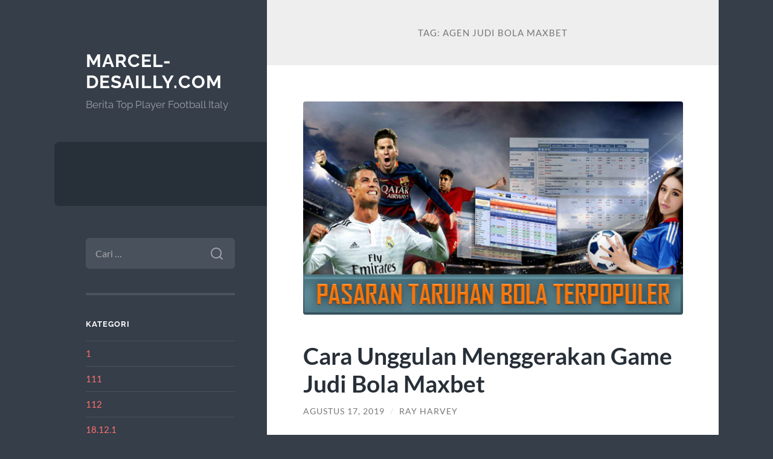

--- FILE ---
content_type: text/html; charset=UTF-8
request_url: https://marcel-desailly.com/tag/agen-judi-bola-maxbet/
body_size: 11454
content:
<!DOCTYPE html>

<html lang="id">

	<head>

		<meta charset="UTF-8">
		<meta name="viewport" content="width=device-width, initial-scale=1.0" >

		<link rel="profile" href="https://gmpg.org/xfn/11">

		<meta name='robots' content='noindex, follow' />

	<!-- This site is optimized with the Yoast SEO plugin v26.8 - https://yoast.com/product/yoast-seo-wordpress/ -->
	<title>agen judi bola maxbet</title>
	<meta property="og:locale" content="id_ID" />
	<meta property="og:type" content="article" />
	<meta property="og:title" content="agen judi bola maxbet" />
	<meta property="og:url" content="https://marcel-desailly.com/tag/agen-judi-bola-maxbet/" />
	<meta property="og:site_name" content="Marcel-desailly.com" />
	<meta name="twitter:card" content="summary_large_image" />
	<script type="application/ld+json" class="yoast-schema-graph">{"@context":"https://schema.org","@graph":[{"@type":"CollectionPage","@id":"https://marcel-desailly.com/tag/agen-judi-bola-maxbet/","url":"https://marcel-desailly.com/tag/agen-judi-bola-maxbet/","name":"agen judi bola maxbet","isPartOf":{"@id":"https://marcel-desailly.com/#website"},"primaryImageOfPage":{"@id":"https://marcel-desailly.com/tag/agen-judi-bola-maxbet/#primaryimage"},"image":{"@id":"https://marcel-desailly.com/tag/agen-judi-bola-maxbet/#primaryimage"},"thumbnailUrl":"https://marcel-desailly.com/wp-content/uploads/2019/08/Metode-Bagus-Mengelola-Game-Judi-Bola-Maxbet.jpg","inLanguage":"id"},{"@type":"ImageObject","inLanguage":"id","@id":"https://marcel-desailly.com/tag/agen-judi-bola-maxbet/#primaryimage","url":"https://marcel-desailly.com/wp-content/uploads/2019/08/Metode-Bagus-Mengelola-Game-Judi-Bola-Maxbet.jpg","contentUrl":"https://marcel-desailly.com/wp-content/uploads/2019/08/Metode-Bagus-Mengelola-Game-Judi-Bola-Maxbet.jpg","width":640,"height":360,"caption":"Metode Bagus Mengelola Game Judi Bola Maxbet"},{"@type":"WebSite","@id":"https://marcel-desailly.com/#website","url":"https://marcel-desailly.com/","name":"Marcel-desailly.com","description":"Berita Top Player Football Italy","potentialAction":[{"@type":"SearchAction","target":{"@type":"EntryPoint","urlTemplate":"https://marcel-desailly.com/?s={search_term_string}"},"query-input":{"@type":"PropertyValueSpecification","valueRequired":true,"valueName":"search_term_string"}}],"inLanguage":"id"}]}</script>
	<!-- / Yoast SEO plugin. -->


<link rel="alternate" type="application/rss+xml" title="Marcel-desailly.com &raquo; Feed" href="https://marcel-desailly.com/feed/" />
<link rel="alternate" type="application/rss+xml" title="Marcel-desailly.com &raquo; Umpan Komentar" href="https://marcel-desailly.com/comments/feed/" />
<link rel="alternate" type="application/rss+xml" title="Marcel-desailly.com &raquo; agen judi bola maxbet Umpan Tag" href="https://marcel-desailly.com/tag/agen-judi-bola-maxbet/feed/" />
<style id='wp-img-auto-sizes-contain-inline-css' type='text/css'>
img:is([sizes=auto i],[sizes^="auto," i]){contain-intrinsic-size:3000px 1500px}
/*# sourceURL=wp-img-auto-sizes-contain-inline-css */
</style>
<style id='wp-emoji-styles-inline-css' type='text/css'>

	img.wp-smiley, img.emoji {
		display: inline !important;
		border: none !important;
		box-shadow: none !important;
		height: 1em !important;
		width: 1em !important;
		margin: 0 0.07em !important;
		vertical-align: -0.1em !important;
		background: none !important;
		padding: 0 !important;
	}
/*# sourceURL=wp-emoji-styles-inline-css */
</style>
<style id='wp-block-library-inline-css' type='text/css'>
:root{--wp-block-synced-color:#7a00df;--wp-block-synced-color--rgb:122,0,223;--wp-bound-block-color:var(--wp-block-synced-color);--wp-editor-canvas-background:#ddd;--wp-admin-theme-color:#007cba;--wp-admin-theme-color--rgb:0,124,186;--wp-admin-theme-color-darker-10:#006ba1;--wp-admin-theme-color-darker-10--rgb:0,107,160.5;--wp-admin-theme-color-darker-20:#005a87;--wp-admin-theme-color-darker-20--rgb:0,90,135;--wp-admin-border-width-focus:2px}@media (min-resolution:192dpi){:root{--wp-admin-border-width-focus:1.5px}}.wp-element-button{cursor:pointer}:root .has-very-light-gray-background-color{background-color:#eee}:root .has-very-dark-gray-background-color{background-color:#313131}:root .has-very-light-gray-color{color:#eee}:root .has-very-dark-gray-color{color:#313131}:root .has-vivid-green-cyan-to-vivid-cyan-blue-gradient-background{background:linear-gradient(135deg,#00d084,#0693e3)}:root .has-purple-crush-gradient-background{background:linear-gradient(135deg,#34e2e4,#4721fb 50%,#ab1dfe)}:root .has-hazy-dawn-gradient-background{background:linear-gradient(135deg,#faaca8,#dad0ec)}:root .has-subdued-olive-gradient-background{background:linear-gradient(135deg,#fafae1,#67a671)}:root .has-atomic-cream-gradient-background{background:linear-gradient(135deg,#fdd79a,#004a59)}:root .has-nightshade-gradient-background{background:linear-gradient(135deg,#330968,#31cdcf)}:root .has-midnight-gradient-background{background:linear-gradient(135deg,#020381,#2874fc)}:root{--wp--preset--font-size--normal:16px;--wp--preset--font-size--huge:42px}.has-regular-font-size{font-size:1em}.has-larger-font-size{font-size:2.625em}.has-normal-font-size{font-size:var(--wp--preset--font-size--normal)}.has-huge-font-size{font-size:var(--wp--preset--font-size--huge)}.has-text-align-center{text-align:center}.has-text-align-left{text-align:left}.has-text-align-right{text-align:right}.has-fit-text{white-space:nowrap!important}#end-resizable-editor-section{display:none}.aligncenter{clear:both}.items-justified-left{justify-content:flex-start}.items-justified-center{justify-content:center}.items-justified-right{justify-content:flex-end}.items-justified-space-between{justify-content:space-between}.screen-reader-text{border:0;clip-path:inset(50%);height:1px;margin:-1px;overflow:hidden;padding:0;position:absolute;width:1px;word-wrap:normal!important}.screen-reader-text:focus{background-color:#ddd;clip-path:none;color:#444;display:block;font-size:1em;height:auto;left:5px;line-height:normal;padding:15px 23px 14px;text-decoration:none;top:5px;width:auto;z-index:100000}html :where(.has-border-color){border-style:solid}html :where([style*=border-top-color]){border-top-style:solid}html :where([style*=border-right-color]){border-right-style:solid}html :where([style*=border-bottom-color]){border-bottom-style:solid}html :where([style*=border-left-color]){border-left-style:solid}html :where([style*=border-width]){border-style:solid}html :where([style*=border-top-width]){border-top-style:solid}html :where([style*=border-right-width]){border-right-style:solid}html :where([style*=border-bottom-width]){border-bottom-style:solid}html :where([style*=border-left-width]){border-left-style:solid}html :where(img[class*=wp-image-]){height:auto;max-width:100%}:where(figure){margin:0 0 1em}html :where(.is-position-sticky){--wp-admin--admin-bar--position-offset:var(--wp-admin--admin-bar--height,0px)}@media screen and (max-width:600px){html :where(.is-position-sticky){--wp-admin--admin-bar--position-offset:0px}}

/*# sourceURL=wp-block-library-inline-css */
</style><style id='wp-block-paragraph-inline-css' type='text/css'>
.is-small-text{font-size:.875em}.is-regular-text{font-size:1em}.is-large-text{font-size:2.25em}.is-larger-text{font-size:3em}.has-drop-cap:not(:focus):first-letter{float:left;font-size:8.4em;font-style:normal;font-weight:100;line-height:.68;margin:.05em .1em 0 0;text-transform:uppercase}body.rtl .has-drop-cap:not(:focus):first-letter{float:none;margin-left:.1em}p.has-drop-cap.has-background{overflow:hidden}:root :where(p.has-background){padding:1.25em 2.375em}:where(p.has-text-color:not(.has-link-color)) a{color:inherit}p.has-text-align-left[style*="writing-mode:vertical-lr"],p.has-text-align-right[style*="writing-mode:vertical-rl"]{rotate:180deg}
/*# sourceURL=https://marcel-desailly.com/wp-includes/blocks/paragraph/style.min.css */
</style>
<style id='global-styles-inline-css' type='text/css'>
:root{--wp--preset--aspect-ratio--square: 1;--wp--preset--aspect-ratio--4-3: 4/3;--wp--preset--aspect-ratio--3-4: 3/4;--wp--preset--aspect-ratio--3-2: 3/2;--wp--preset--aspect-ratio--2-3: 2/3;--wp--preset--aspect-ratio--16-9: 16/9;--wp--preset--aspect-ratio--9-16: 9/16;--wp--preset--color--black: #272F38;--wp--preset--color--cyan-bluish-gray: #abb8c3;--wp--preset--color--white: #fff;--wp--preset--color--pale-pink: #f78da7;--wp--preset--color--vivid-red: #cf2e2e;--wp--preset--color--luminous-vivid-orange: #ff6900;--wp--preset--color--luminous-vivid-amber: #fcb900;--wp--preset--color--light-green-cyan: #7bdcb5;--wp--preset--color--vivid-green-cyan: #00d084;--wp--preset--color--pale-cyan-blue: #8ed1fc;--wp--preset--color--vivid-cyan-blue: #0693e3;--wp--preset--color--vivid-purple: #9b51e0;--wp--preset--color--accent: #FF706C;--wp--preset--color--dark-gray: #444;--wp--preset--color--medium-gray: #666;--wp--preset--color--light-gray: #888;--wp--preset--gradient--vivid-cyan-blue-to-vivid-purple: linear-gradient(135deg,rgb(6,147,227) 0%,rgb(155,81,224) 100%);--wp--preset--gradient--light-green-cyan-to-vivid-green-cyan: linear-gradient(135deg,rgb(122,220,180) 0%,rgb(0,208,130) 100%);--wp--preset--gradient--luminous-vivid-amber-to-luminous-vivid-orange: linear-gradient(135deg,rgb(252,185,0) 0%,rgb(255,105,0) 100%);--wp--preset--gradient--luminous-vivid-orange-to-vivid-red: linear-gradient(135deg,rgb(255,105,0) 0%,rgb(207,46,46) 100%);--wp--preset--gradient--very-light-gray-to-cyan-bluish-gray: linear-gradient(135deg,rgb(238,238,238) 0%,rgb(169,184,195) 100%);--wp--preset--gradient--cool-to-warm-spectrum: linear-gradient(135deg,rgb(74,234,220) 0%,rgb(151,120,209) 20%,rgb(207,42,186) 40%,rgb(238,44,130) 60%,rgb(251,105,98) 80%,rgb(254,248,76) 100%);--wp--preset--gradient--blush-light-purple: linear-gradient(135deg,rgb(255,206,236) 0%,rgb(152,150,240) 100%);--wp--preset--gradient--blush-bordeaux: linear-gradient(135deg,rgb(254,205,165) 0%,rgb(254,45,45) 50%,rgb(107,0,62) 100%);--wp--preset--gradient--luminous-dusk: linear-gradient(135deg,rgb(255,203,112) 0%,rgb(199,81,192) 50%,rgb(65,88,208) 100%);--wp--preset--gradient--pale-ocean: linear-gradient(135deg,rgb(255,245,203) 0%,rgb(182,227,212) 50%,rgb(51,167,181) 100%);--wp--preset--gradient--electric-grass: linear-gradient(135deg,rgb(202,248,128) 0%,rgb(113,206,126) 100%);--wp--preset--gradient--midnight: linear-gradient(135deg,rgb(2,3,129) 0%,rgb(40,116,252) 100%);--wp--preset--font-size--small: 16px;--wp--preset--font-size--medium: 20px;--wp--preset--font-size--large: 24px;--wp--preset--font-size--x-large: 42px;--wp--preset--font-size--regular: 18px;--wp--preset--font-size--larger: 32px;--wp--preset--spacing--20: 0.44rem;--wp--preset--spacing--30: 0.67rem;--wp--preset--spacing--40: 1rem;--wp--preset--spacing--50: 1.5rem;--wp--preset--spacing--60: 2.25rem;--wp--preset--spacing--70: 3.38rem;--wp--preset--spacing--80: 5.06rem;--wp--preset--shadow--natural: 6px 6px 9px rgba(0, 0, 0, 0.2);--wp--preset--shadow--deep: 12px 12px 50px rgba(0, 0, 0, 0.4);--wp--preset--shadow--sharp: 6px 6px 0px rgba(0, 0, 0, 0.2);--wp--preset--shadow--outlined: 6px 6px 0px -3px rgb(255, 255, 255), 6px 6px rgb(0, 0, 0);--wp--preset--shadow--crisp: 6px 6px 0px rgb(0, 0, 0);}:where(.is-layout-flex){gap: 0.5em;}:where(.is-layout-grid){gap: 0.5em;}body .is-layout-flex{display: flex;}.is-layout-flex{flex-wrap: wrap;align-items: center;}.is-layout-flex > :is(*, div){margin: 0;}body .is-layout-grid{display: grid;}.is-layout-grid > :is(*, div){margin: 0;}:where(.wp-block-columns.is-layout-flex){gap: 2em;}:where(.wp-block-columns.is-layout-grid){gap: 2em;}:where(.wp-block-post-template.is-layout-flex){gap: 1.25em;}:where(.wp-block-post-template.is-layout-grid){gap: 1.25em;}.has-black-color{color: var(--wp--preset--color--black) !important;}.has-cyan-bluish-gray-color{color: var(--wp--preset--color--cyan-bluish-gray) !important;}.has-white-color{color: var(--wp--preset--color--white) !important;}.has-pale-pink-color{color: var(--wp--preset--color--pale-pink) !important;}.has-vivid-red-color{color: var(--wp--preset--color--vivid-red) !important;}.has-luminous-vivid-orange-color{color: var(--wp--preset--color--luminous-vivid-orange) !important;}.has-luminous-vivid-amber-color{color: var(--wp--preset--color--luminous-vivid-amber) !important;}.has-light-green-cyan-color{color: var(--wp--preset--color--light-green-cyan) !important;}.has-vivid-green-cyan-color{color: var(--wp--preset--color--vivid-green-cyan) !important;}.has-pale-cyan-blue-color{color: var(--wp--preset--color--pale-cyan-blue) !important;}.has-vivid-cyan-blue-color{color: var(--wp--preset--color--vivid-cyan-blue) !important;}.has-vivid-purple-color{color: var(--wp--preset--color--vivid-purple) !important;}.has-black-background-color{background-color: var(--wp--preset--color--black) !important;}.has-cyan-bluish-gray-background-color{background-color: var(--wp--preset--color--cyan-bluish-gray) !important;}.has-white-background-color{background-color: var(--wp--preset--color--white) !important;}.has-pale-pink-background-color{background-color: var(--wp--preset--color--pale-pink) !important;}.has-vivid-red-background-color{background-color: var(--wp--preset--color--vivid-red) !important;}.has-luminous-vivid-orange-background-color{background-color: var(--wp--preset--color--luminous-vivid-orange) !important;}.has-luminous-vivid-amber-background-color{background-color: var(--wp--preset--color--luminous-vivid-amber) !important;}.has-light-green-cyan-background-color{background-color: var(--wp--preset--color--light-green-cyan) !important;}.has-vivid-green-cyan-background-color{background-color: var(--wp--preset--color--vivid-green-cyan) !important;}.has-pale-cyan-blue-background-color{background-color: var(--wp--preset--color--pale-cyan-blue) !important;}.has-vivid-cyan-blue-background-color{background-color: var(--wp--preset--color--vivid-cyan-blue) !important;}.has-vivid-purple-background-color{background-color: var(--wp--preset--color--vivid-purple) !important;}.has-black-border-color{border-color: var(--wp--preset--color--black) !important;}.has-cyan-bluish-gray-border-color{border-color: var(--wp--preset--color--cyan-bluish-gray) !important;}.has-white-border-color{border-color: var(--wp--preset--color--white) !important;}.has-pale-pink-border-color{border-color: var(--wp--preset--color--pale-pink) !important;}.has-vivid-red-border-color{border-color: var(--wp--preset--color--vivid-red) !important;}.has-luminous-vivid-orange-border-color{border-color: var(--wp--preset--color--luminous-vivid-orange) !important;}.has-luminous-vivid-amber-border-color{border-color: var(--wp--preset--color--luminous-vivid-amber) !important;}.has-light-green-cyan-border-color{border-color: var(--wp--preset--color--light-green-cyan) !important;}.has-vivid-green-cyan-border-color{border-color: var(--wp--preset--color--vivid-green-cyan) !important;}.has-pale-cyan-blue-border-color{border-color: var(--wp--preset--color--pale-cyan-blue) !important;}.has-vivid-cyan-blue-border-color{border-color: var(--wp--preset--color--vivid-cyan-blue) !important;}.has-vivid-purple-border-color{border-color: var(--wp--preset--color--vivid-purple) !important;}.has-vivid-cyan-blue-to-vivid-purple-gradient-background{background: var(--wp--preset--gradient--vivid-cyan-blue-to-vivid-purple) !important;}.has-light-green-cyan-to-vivid-green-cyan-gradient-background{background: var(--wp--preset--gradient--light-green-cyan-to-vivid-green-cyan) !important;}.has-luminous-vivid-amber-to-luminous-vivid-orange-gradient-background{background: var(--wp--preset--gradient--luminous-vivid-amber-to-luminous-vivid-orange) !important;}.has-luminous-vivid-orange-to-vivid-red-gradient-background{background: var(--wp--preset--gradient--luminous-vivid-orange-to-vivid-red) !important;}.has-very-light-gray-to-cyan-bluish-gray-gradient-background{background: var(--wp--preset--gradient--very-light-gray-to-cyan-bluish-gray) !important;}.has-cool-to-warm-spectrum-gradient-background{background: var(--wp--preset--gradient--cool-to-warm-spectrum) !important;}.has-blush-light-purple-gradient-background{background: var(--wp--preset--gradient--blush-light-purple) !important;}.has-blush-bordeaux-gradient-background{background: var(--wp--preset--gradient--blush-bordeaux) !important;}.has-luminous-dusk-gradient-background{background: var(--wp--preset--gradient--luminous-dusk) !important;}.has-pale-ocean-gradient-background{background: var(--wp--preset--gradient--pale-ocean) !important;}.has-electric-grass-gradient-background{background: var(--wp--preset--gradient--electric-grass) !important;}.has-midnight-gradient-background{background: var(--wp--preset--gradient--midnight) !important;}.has-small-font-size{font-size: var(--wp--preset--font-size--small) !important;}.has-medium-font-size{font-size: var(--wp--preset--font-size--medium) !important;}.has-large-font-size{font-size: var(--wp--preset--font-size--large) !important;}.has-x-large-font-size{font-size: var(--wp--preset--font-size--x-large) !important;}
/*# sourceURL=global-styles-inline-css */
</style>

<style id='classic-theme-styles-inline-css' type='text/css'>
/*! This file is auto-generated */
.wp-block-button__link{color:#fff;background-color:#32373c;border-radius:9999px;box-shadow:none;text-decoration:none;padding:calc(.667em + 2px) calc(1.333em + 2px);font-size:1.125em}.wp-block-file__button{background:#32373c;color:#fff;text-decoration:none}
/*# sourceURL=/wp-includes/css/classic-themes.min.css */
</style>
<link rel='stylesheet' id='wilson_fonts-css' href='https://marcel-desailly.com/wp-content/themes/wilson/assets/css/fonts.css?ver=6.9' type='text/css' media='all' />
<link rel='stylesheet' id='wilson_style-css' href='https://marcel-desailly.com/wp-content/themes/wilson/style.css?ver=2.1.3' type='text/css' media='all' />
<script type="text/javascript" src="https://marcel-desailly.com/wp-includes/js/jquery/jquery.min.js?ver=3.7.1" id="jquery-core-js"></script>
<script type="text/javascript" src="https://marcel-desailly.com/wp-includes/js/jquery/jquery-migrate.min.js?ver=3.4.1" id="jquery-migrate-js"></script>
<script type="text/javascript" src="https://marcel-desailly.com/wp-content/themes/wilson/assets/js/global.js?ver=2.1.3" id="wilson_global-js"></script>
<link rel="https://api.w.org/" href="https://marcel-desailly.com/wp-json/" /><link rel="alternate" title="JSON" type="application/json" href="https://marcel-desailly.com/wp-json/wp/v2/tags/23" /><link rel="EditURI" type="application/rsd+xml" title="RSD" href="https://marcel-desailly.com/xmlrpc.php?rsd" />
<meta name="generator" content="WordPress 6.9" />

	</head>
	
	<body class="archive tag tag-agen-judi-bola-maxbet tag-23 wp-theme-wilson">

		
		<a class="skip-link button" href="#site-content">Skip to the content</a>
	
		<div class="wrapper">
	
			<header class="sidebar" id="site-header">
							
				<div class="blog-header">

									
						<div class="blog-info">
						
															<div class="blog-title">
									<a href="https://marcel-desailly.com" rel="home">Marcel-desailly.com</a>
								</div>
														
															<p class="blog-description">Berita Top Player Football Italy</p>
													
						</div><!-- .blog-info -->
						
					
				</div><!-- .blog-header -->
				
				<div class="nav-toggle toggle">
				
					<p>
						<span class="show">Show menu</span>
						<span class="hide">Hide menu</span>
					</p>
				
					<div class="bars">
							
						<div class="bar"></div>
						<div class="bar"></div>
						<div class="bar"></div>
						
						<div class="clear"></div>
						
					</div><!-- .bars -->
				
				</div><!-- .nav-toggle -->
				
				<div class="blog-menu">
			
					<ul class="navigation">
					
																		
					</ul><!-- .navigation -->
				</div><!-- .blog-menu -->
				
				<div class="mobile-menu">
						 
					<ul class="navigation">
					
												
					</ul>
					 
				</div><!-- .mobile-menu -->
				
				
					<div class="widgets" role="complementary">
					
						<div id="search-2" class="widget widget_search"><div class="widget-content"><form role="search" method="get" class="search-form" action="https://marcel-desailly.com/">
				<label>
					<span class="screen-reader-text">Cari untuk:</span>
					<input type="search" class="search-field" placeholder="Cari &hellip;" value="" name="s" />
				</label>
				<input type="submit" class="search-submit" value="Cari" />
			</form></div></div><div id="categories-2" class="widget widget_categories"><div class="widget-content"><h3 class="widget-title">Kategori</h3>
			<ul>
					<li class="cat-item cat-item-758"><a href="https://marcel-desailly.com/category/1/">1</a>
</li>
	<li class="cat-item cat-item-748"><a href="https://marcel-desailly.com/category/111/">111</a>
</li>
	<li class="cat-item cat-item-740"><a href="https://marcel-desailly.com/category/112/">112</a>
</li>
	<li class="cat-item cat-item-759"><a href="https://marcel-desailly.com/category/18-12-1/">18.12.1</a>
</li>
	<li class="cat-item cat-item-767"><a href="https://marcel-desailly.com/category/articles/">articles</a>
</li>
	<li class="cat-item cat-item-729"><a href="https://marcel-desailly.com/category/blog/">Blog</a>
</li>
	<li class="cat-item cat-item-22"><a href="https://marcel-desailly.com/category/bola-online/">Bola Online</a>
</li>
	<li class="cat-item cat-item-742"><a href="https://marcel-desailly.com/category/bonus-slot-elite/">Bonus Slot Elite</a>
</li>
	<li class="cat-item cat-item-741"><a href="https://marcel-desailly.com/category/casino/">Casino</a>
</li>
	<li class="cat-item cat-item-730"><a href="https://marcel-desailly.com/category/chickenroad/">chickenroad</a>
</li>
	<li class="cat-item cat-item-768"><a href="https://marcel-desailly.com/category/game1/">game1</a>
</li>
	<li class="cat-item cat-item-757"><a href="https://marcel-desailly.com/category/games/">Games</a>
</li>
	<li class="cat-item cat-item-783"><a href="https://marcel-desailly.com/category/gaming/">gaming</a>
</li>
	<li class="cat-item cat-item-780"><a href="https://marcel-desailly.com/category/gioco/">gioco</a>
</li>
	<li class="cat-item cat-item-764"><a href="https://marcel-desailly.com/category/jeux/">Jeux</a>
</li>
	<li class="cat-item cat-item-765"><a href="https://marcel-desailly.com/category/leon-casino-greece/">Leon Casino Greece</a>
</li>
	<li class="cat-item cat-item-2"><a href="https://marcel-desailly.com/category/main/">Main</a>
</li>
	<li class="cat-item cat-item-760"><a href="https://marcel-desailly.com/category/millioner-casino/">Millioner Casino</a>
</li>
	<li class="cat-item cat-item-728"><a href="https://marcel-desailly.com/category/new-2/">NEW</a>
</li>
	<li class="cat-item cat-item-733"><a href="https://marcel-desailly.com/category/news/">News</a>
</li>
	<li class="cat-item cat-item-27"><a href="https://marcel-desailly.com/category/nova88/">Nova88</a>
</li>
	<li class="cat-item cat-item-732"><a href="https://marcel-desailly.com/category/pablic/">Pablic</a>
</li>
	<li class="cat-item cat-item-763"><a href="https://marcel-desailly.com/category/play/">play</a>
</li>
	<li class="cat-item cat-item-3"><a href="https://marcel-desailly.com/category/poker-online/">Poker Online</a>
</li>
	<li class="cat-item cat-item-731"><a href="https://marcel-desailly.com/category/post/">Post</a>
</li>
	<li class="cat-item cat-item-734"><a href="https://marcel-desailly.com/category/public/">Public</a>
</li>
	<li class="cat-item cat-item-311"><a href="https://marcel-desailly.com/category/radiumplay/">RADIUMPLAY</a>
</li>
	<li class="cat-item cat-item-344"><a href="https://marcel-desailly.com/category/sbobet/">sbobet</a>
</li>
	<li class="cat-item cat-item-345"><a href="https://marcel-desailly.com/category/slot/">slot</a>
</li>
	<li class="cat-item cat-item-331"><a href="https://marcel-desailly.com/category/slot-gacor/">slot gacor</a>
</li>
	<li class="cat-item cat-item-749"><a href="https://marcel-desailly.com/category/slot-gacor-premium/">slot gacor premium</a>
</li>
	<li class="cat-item cat-item-265"><a href="https://marcel-desailly.com/category/slot-luar-negeri/">slot luar negeri</a>
</li>
	<li class="cat-item cat-item-735"><a href="https://marcel-desailly.com/category/slot-mahjong-ways/">Slot Mahjong Ways</a>
</li>
	<li class="cat-item cat-item-28"><a href="https://marcel-desailly.com/category/slot-online/">Slot Online</a>
</li>
	<li class="cat-item cat-item-282"><a href="https://marcel-desailly.com/category/slot88/">slot88</a>
</li>
	<li class="cat-item cat-item-762"><a href="https://marcel-desailly.com/category/spellen/">Spellen</a>
</li>
	<li class="cat-item cat-item-779"><a href="https://marcel-desailly.com/category/spiller/">spiller</a>
</li>
	<li class="cat-item cat-item-774"><a href="https://marcel-desailly.com/category/texs/">Texs</a>
</li>
	<li class="cat-item cat-item-1"><a href="https://marcel-desailly.com/category/uncategorized/">Uncategorized</a>
</li>
	<li class="cat-item cat-item-771"><a href="https://marcel-desailly.com/category/unibet-austria/">Unibet Austria</a>
</li>
	<li class="cat-item cat-item-769"><a href="https://marcel-desailly.com/category/winhero-login/">winhero login</a>
</li>
	<li class="cat-item cat-item-775"><a href="https://marcel-desailly.com/category/woodandcolors-nl-20260114-170203/">woodandcolors.nl_20260114_170203</a>
</li>
	<li class="cat-item cat-item-773"><a href="https://marcel-desailly.com/category/teksta/">Текста</a>
</li>
			</ul>

			</div></div>
		<div id="recent-posts-2" class="widget widget_recent_entries"><div class="widget-content">
		<h3 class="widget-title">Pos-pos Terbaru</h3>
		<ul>
											<li>
					<a href="https://marcel-desailly.com/fremtidige-tendenser-inden-for-gambling-hvad-kan-5/">Fremtidige tendenser inden for gambling Hvad kan vi forvente</a>
									</li>
											<li>
					<a href="https://marcel-desailly.com/eye-herr-bet-casino-sms-uberprufung-of-horus-kostenlose-demonstration-qua-echtgeld-zum-besten-geben/">Eye Herr Bet Casino SMS -Überprüfung of Horus, Kostenlose Demonstration &#038; qua Echtgeld zum besten geben</a>
									</li>
											<li>
					<a href="https://marcel-desailly.com/online-casino-no-free-coin-lightning-link-deposit-extra-requirements-january-2026/">Online casino No free coin lightning link deposit Extra Requirements January 2026</a>
									</li>
											<li>
					<a href="https://marcel-desailly.com/the-reasons-why-non-gamstop-casinos-appeal-to-uk-7/">The Reasons Why Non GamStop Casinos Appeal to UK Players Searching for Flexible Gaming</a>
									</li>
											<li>
					<a href="https://marcel-desailly.com/bermte-spillere-hvordan-kendisser-satser-stort-p/">Berømte spillere Hvordan kendisser satser stort på gambling</a>
									</li>
					</ul>

		</div></div><div id="tag_cloud-2" class="widget widget_tag_cloud"><div class="widget-content"><h3 class="widget-title">Tag</h3><div class="tagcloud"><a href="https://marcel-desailly.com/tag/agen-judi/" class="tag-cloud-link tag-link-176 tag-link-position-1" style="font-size: 10.121212121212pt;" aria-label="agen judi (9 item)">agen judi</a>
<a href="https://marcel-desailly.com/tag/agen-slot/" class="tag-cloud-link tag-link-173 tag-link-position-2" style="font-size: 10.121212121212pt;" aria-label="agen slot (9 item)">agen slot</a>
<a href="https://marcel-desailly.com/tag/bonus-new-member/" class="tag-cloud-link tag-link-118 tag-link-position-3" style="font-size: 11.676767676768pt;" aria-label="Bonus New Member (12 item)">Bonus New Member</a>
<a href="https://marcel-desailly.com/tag/casino-online/" class="tag-cloud-link tag-link-409 tag-link-position-4" style="font-size: 8.7070707070707pt;" aria-label="casino online (7 item)">casino online</a>
<a href="https://marcel-desailly.com/tag/daftar-sbobet/" class="tag-cloud-link tag-link-160 tag-link-position-5" style="font-size: 9.4141414141414pt;" aria-label="daftar sbobet (8 item)">daftar sbobet</a>
<a href="https://marcel-desailly.com/tag/idn-poker/" class="tag-cloud-link tag-link-208 tag-link-position-6" style="font-size: 8pt;" aria-label="idn poker (6 item)">idn poker</a>
<a href="https://marcel-desailly.com/tag/judi-bola/" class="tag-cloud-link tag-link-37 tag-link-position-7" style="font-size: 9.4141414141414pt;" aria-label="judi bola (8 item)">judi bola</a>
<a href="https://marcel-desailly.com/tag/judi-online/" class="tag-cloud-link tag-link-30 tag-link-position-8" style="font-size: 15.212121212121pt;" aria-label="judi online (22 item)">judi online</a>
<a href="https://marcel-desailly.com/tag/judi-slot-online/" class="tag-cloud-link tag-link-108 tag-link-position-9" style="font-size: 10.121212121212pt;" aria-label="judi slot online (9 item)">judi slot online</a>
<a href="https://marcel-desailly.com/tag/link-slot-gacor/" class="tag-cloud-link tag-link-45 tag-link-position-10" style="font-size: 10.686868686869pt;" aria-label="link slot gacor (10 item)">link slot gacor</a>
<a href="https://marcel-desailly.com/tag/mahjong-slot/" class="tag-cloud-link tag-link-231 tag-link-position-11" style="font-size: 10.686868686869pt;" aria-label="mahjong slot (10 item)">mahjong slot</a>
<a href="https://marcel-desailly.com/tag/nexus-slot/" class="tag-cloud-link tag-link-203 tag-link-position-12" style="font-size: 8.7070707070707pt;" aria-label="nexus slot (7 item)">nexus slot</a>
<a href="https://marcel-desailly.com/tag/rtp/" class="tag-cloud-link tag-link-49 tag-link-position-13" style="font-size: 8.7070707070707pt;" aria-label="rtp (7 item)">rtp</a>
<a href="https://marcel-desailly.com/tag/rtp-slot/" class="tag-cloud-link tag-link-47 tag-link-position-14" style="font-size: 8.7070707070707pt;" aria-label="rtp slot (7 item)">rtp slot</a>
<a href="https://marcel-desailly.com/tag/sbobet/" class="tag-cloud-link tag-link-174 tag-link-position-15" style="font-size: 14.646464646465pt;" aria-label="sbobet (20 item)">sbobet</a>
<a href="https://marcel-desailly.com/tag/sbobet88/" class="tag-cloud-link tag-link-219 tag-link-position-16" style="font-size: 9.4141414141414pt;" aria-label="sbobet88 (8 item)">sbobet88</a>
<a href="https://marcel-desailly.com/tag/situs-judi/" class="tag-cloud-link tag-link-172 tag-link-position-17" style="font-size: 8.7070707070707pt;" aria-label="situs judi (7 item)">situs judi</a>
<a href="https://marcel-desailly.com/tag/situs-judi-slot-terbaik-dan-terpercaya-no-1/" class="tag-cloud-link tag-link-66 tag-link-position-18" style="font-size: 8pt;" aria-label="Situs judi slot terbaik dan terpercaya no 1 (6 item)">Situs judi slot terbaik dan terpercaya no 1</a>
<a href="https://marcel-desailly.com/tag/situs-slot/" class="tag-cloud-link tag-link-225 tag-link-position-19" style="font-size: 12.242424242424pt;" aria-label="Situs Slot (13 item)">Situs Slot</a>
<a href="https://marcel-desailly.com/tag/situs-slot-gacor/" class="tag-cloud-link tag-link-60 tag-link-position-20" style="font-size: 12.666666666667pt;" aria-label="situs slot gacor (14 item)">situs slot gacor</a>
<a href="https://marcel-desailly.com/tag/slot/" class="tag-cloud-link tag-link-57 tag-link-position-21" style="font-size: 20.868686868687pt;" aria-label="slot (56 item)">slot</a>
<a href="https://marcel-desailly.com/tag/slot88/" class="tag-cloud-link tag-link-271 tag-link-position-22" style="font-size: 10.686868686869pt;" aria-label="slot88 (10 item)">slot88</a>
<a href="https://marcel-desailly.com/tag/slot777/" class="tag-cloud-link tag-link-246 tag-link-position-23" style="font-size: 13.373737373737pt;" aria-label="slot777 (16 item)">slot777</a>
<a href="https://marcel-desailly.com/tag/slot777-gacor/" class="tag-cloud-link tag-link-299 tag-link-position-24" style="font-size: 10.121212121212pt;" aria-label="slot777 gacor (9 item)">slot777 gacor</a>
<a href="https://marcel-desailly.com/tag/slot-bet-100/" class="tag-cloud-link tag-link-277 tag-link-position-25" style="font-size: 9.4141414141414pt;" aria-label="Slot Bet 100 (8 item)">Slot Bet 100</a>
<a href="https://marcel-desailly.com/tag/slot-bet-200/" class="tag-cloud-link tag-link-278 tag-link-position-26" style="font-size: 8pt;" aria-label="Slot Bet 200 (6 item)">Slot Bet 200</a>
<a href="https://marcel-desailly.com/tag/slot-bet-kecil/" class="tag-cloud-link tag-link-336 tag-link-position-27" style="font-size: 8pt;" aria-label="slot bet kecil (6 item)">slot bet kecil</a>
<a href="https://marcel-desailly.com/tag/slot-bonus/" class="tag-cloud-link tag-link-54 tag-link-position-28" style="font-size: 9.4141414141414pt;" aria-label="slot bonus (8 item)">slot bonus</a>
<a href="https://marcel-desailly.com/tag/slot-bonus-100-to-3x/" class="tag-cloud-link tag-link-114 tag-link-position-29" style="font-size: 8.7070707070707pt;" aria-label="Slot bonus 100 TO 3x (7 item)">Slot bonus 100 TO 3x</a>
<a href="https://marcel-desailly.com/tag/slot-bonus-new-member-100/" class="tag-cloud-link tag-link-110 tag-link-position-30" style="font-size: 8pt;" aria-label="Slot Bonus new member 100 (6 item)">Slot Bonus new member 100</a>
<a href="https://marcel-desailly.com/tag/slot-gacor/" class="tag-cloud-link tag-link-44 tag-link-position-31" style="font-size: 22pt;" aria-label="Slot Gacor (68 item)">Slot Gacor</a>
<a href="https://marcel-desailly.com/tag/slot-gacor-777/" class="tag-cloud-link tag-link-362 tag-link-position-32" style="font-size: 8pt;" aria-label="slot gacor 777 (6 item)">slot gacor 777</a>
<a href="https://marcel-desailly.com/tag/slot-gacor-gampang-menang/" class="tag-cloud-link tag-link-46 tag-link-position-33" style="font-size: 13.373737373737pt;" aria-label="slot gacor gampang menang (16 item)">slot gacor gampang menang</a>
<a href="https://marcel-desailly.com/tag/slot-gacor-hari-ini/" class="tag-cloud-link tag-link-70 tag-link-position-34" style="font-size: 14.080808080808pt;" aria-label="Slot Gacor Hari ini (18 item)">Slot Gacor Hari ini</a>
<a href="https://marcel-desailly.com/tag/slot-gacor-maxwin/" class="tag-cloud-link tag-link-67 tag-link-position-35" style="font-size: 8.7070707070707pt;" aria-label="Slot gacor maxwin (7 item)">Slot gacor maxwin</a>
<a href="https://marcel-desailly.com/tag/slot-gacor-mudah-menang/" class="tag-cloud-link tag-link-69 tag-link-position-36" style="font-size: 8pt;" aria-label="slot gacor mudah menang (6 item)">slot gacor mudah menang</a>
<a href="https://marcel-desailly.com/tag/slot-online/" class="tag-cloud-link tag-link-58 tag-link-position-37" style="font-size: 21.575757575758pt;" aria-label="slot online (64 item)">slot online</a>
<a href="https://marcel-desailly.com/tag/slot-qris/" class="tag-cloud-link tag-link-351 tag-link-position-38" style="font-size: 8pt;" aria-label="slot qris (6 item)">slot qris</a>
<a href="https://marcel-desailly.com/tag/slot-server-thailand/" class="tag-cloud-link tag-link-268 tag-link-position-39" style="font-size: 8.7070707070707pt;" aria-label="slot server thailand (7 item)">slot server thailand</a>
<a href="https://marcel-desailly.com/tag/slot-spaceman/" class="tag-cloud-link tag-link-429 tag-link-position-40" style="font-size: 9.4141414141414pt;" aria-label="Slot Spaceman (8 item)">Slot Spaceman</a>
<a href="https://marcel-desailly.com/tag/slot-terbaru/" class="tag-cloud-link tag-link-59 tag-link-position-41" style="font-size: 10.686868686869pt;" aria-label="slot terbaru (10 item)">slot terbaru</a>
<a href="https://marcel-desailly.com/tag/slot-thailand/" class="tag-cloud-link tag-link-346 tag-link-position-42" style="font-size: 12.949494949495pt;" aria-label="slot thailand (15 item)">slot thailand</a>
<a href="https://marcel-desailly.com/tag/spaceman/" class="tag-cloud-link tag-link-426 tag-link-position-43" style="font-size: 11.676767676768pt;" aria-label="Spaceman (12 item)">Spaceman</a>
<a href="https://marcel-desailly.com/tag/spaceman-slot/" class="tag-cloud-link tag-link-427 tag-link-position-44" style="font-size: 12.242424242424pt;" aria-label="Spaceman Slot (13 item)">Spaceman Slot</a>
<a href="https://marcel-desailly.com/tag/togel/" class="tag-cloud-link tag-link-175 tag-link-position-45" style="font-size: 10.686868686869pt;" aria-label="togel (10 item)">togel</a></div>
</div></div><div id="block-5" class="widget widget_block widget_text"><div class="widget-content">
<p><a href="https://wimed.org/">Slot</a></p>
</div></div>						
					</div><!-- .widgets -->
					
													
			</header><!-- .sidebar -->

			<main class="content" id="site-content">	
		<header class="archive-header">
		
							<h1 class="archive-title">Tag: <span>agen judi bola maxbet</span></h1>
			
						
		</header><!-- .archive-header -->
					
	
	<div class="posts">
			
				
			<article id="post-48" class="post-48 post type-post status-publish format-standard has-post-thumbnail hentry category-bola-online tag-agen-judi-bola-maxbet tag-cara-mendaftar-akun-taruhan-maxbet tag-game-bola-online-uang-asli">
		
				
	<figure class="featured-media">
	
						
		<a href="https://marcel-desailly.com/game-judi-bola-maxbet/">
		
			<img width="640" height="360" src="https://marcel-desailly.com/wp-content/uploads/2019/08/Metode-Bagus-Mengelola-Game-Judi-Bola-Maxbet.jpg" class="attachment-post-thumbnail size-post-thumbnail wp-post-image" alt="Metode Bagus Mengelola Game Judi Bola Maxbet" decoding="async" fetchpriority="high" srcset="https://marcel-desailly.com/wp-content/uploads/2019/08/Metode-Bagus-Mengelola-Game-Judi-Bola-Maxbet.jpg 640w, https://marcel-desailly.com/wp-content/uploads/2019/08/Metode-Bagus-Mengelola-Game-Judi-Bola-Maxbet-300x169.jpg 300w" sizes="(max-width: 640px) 100vw, 640px" />			
		</a>
				
	</figure><!-- .featured-media -->
		

<div class="post-inner">

	
		<header class="post-header">
			
			<h2 class="post-title">
				<a href="https://marcel-desailly.com/game-judi-bola-maxbet/" rel="bookmark">Cara Unggulan Menggerakan Game Judi Bola Maxbet</a>
			</h2>
			
					
		<div class="post-meta">
		
			<span class="post-date"><a href="https://marcel-desailly.com/game-judi-bola-maxbet/">Agustus 17, 2019</a></span>
			
			<span class="date-sep"> / </span>
				
			<span class="post-author"><a href="https://marcel-desailly.com/author/blogadmin/" title="Pos-pos oleh Ray Harvey" rel="author">Ray Harvey</a></span>
			
						
						
												
		</div><!-- .post-meta -->

					
		</header><!-- .post-header -->

	
		
		<div class="post-content">
		
			<p>Bermain Game Judi Bola Maxbet dalam dunia sepakbola bukanlah sesuatu urusan yang sangat baru untuk para penjudi. Melainkan terdapat kesenangan bermain didalamnya, yang bisa peroleh tambahan tidak sedikit keuntungan sampai berlipat ganda.</p>
<p>Mungkin bila kamu telah memutuskan opsi bahwa situs agen bola maxbet Indonesia, adalah tempat taruhan bola terbaik 2019, yang perlu bettor perbuat adalah memasang judi bola secara benar. Mengapa demikian? dikarenakan anda tidak menghendaki bila perlu gagal dalam sesi gaem selagi main di agen tersebut. Dan apalagi di tulisan ini petaruh  akan sadar teknik memenangkan game itu pantas bareng dengan ajakan yg kami ulas.</p>
<p>Berkenaan bareng dengan cara unggulan menggerakan game maxbet bola online, yang kali ini perlu kalian amati. Paling tidak Info yg terdapat di artikel ini cukup berguna dan akan membawa pengaruh kalian tambah mudah memenangkan bet di agen maxbet terpercaya 2019. dikarenakan yang kami ketahui sampai kini adalah telah tidak sedikit bettor gugur di game tersebut. Andai saja kalian memakai teknik di bawah, pasti akan menang.</p>
<p><img decoding="async" class="wp-image-49 aligncenter" src="https://marcel-desailly.com/wp-content/uploads/2019/08/Metode-Bagus-Mengelola-Game-Judi-Bola-Maxbet-300x169.jpg" alt="Metode Bagus Mengelola Game Judi Bola Maxbet" width="426" height="240" srcset="https://marcel-desailly.com/wp-content/uploads/2019/08/Metode-Bagus-Mengelola-Game-Judi-Bola-Maxbet-300x169.jpg 300w, https://marcel-desailly.com/wp-content/uploads/2019/08/Metode-Bagus-Mengelola-Game-Judi-Bola-Maxbet.jpg 640w" sizes="(max-width: 426px) 100vw, 426px" /></p>
<p>Tim yang berikutnya disaat anda telah percaya untuk tentukan suatu dari taruhan di atas merupakan memutuskan regu. Teladan laksana apa? Dikarenakan itu perlu berperan urgen sebagai juara didalam salah satu daftar agen bola online terpercaya 2019. Mengerti pada selagi kalian bermain terhadap bet bola online 1 x 2, pilihlah skuad terbaik yang layak menang. dikarenakan bareng dengan tahapan semacam ini, kans menang kalian di agen maxbet bakal terasa kencang diperoleh.</p>
<p>&nbsp;</p>
<h2 style="text-align: center;"><span style="color: #00ff00;">Cara Unggulan Menggerakan Game Judi Bola Maxbet</span></h2>
<p>&nbsp;</p>
<p><span style="color: #ff6600;">Mengetahui seputar taruhan bola online :</span> Dalam menang game judi bola maxbet pertama, adalah sadar seputar taruhan bola online yang akan dimainkan. Tips bersuka ria menang maka pahami tehnik dasar dan pemahaman game yg bakal dijalankan.</p>
<p><span style="color: #ff6600;">Bermain didalam situs taruhan bola terbesar : </span>Trik yang kedua ini, adalah bergabung jadi member dengan satu situs betting bola terbesar, untuk mendapatkan kemudahan login menggunakan <a href="https://judi-bolamaxbet.com/link-alternatif-maxbet/">link alternatif maxbet</a> yang telah disediakan pihak situs judi bola resmi untuk para player taruhan.</p>
<p>Bergabung bareng dengan satu agen bola online resmi maxbet, bukan mudah pilih opsi tetapi sebuah agen bola terpercaya, tentulah anda dapat menentukan situs yang berkualtias dari segi pelayanan atau jenis taruhan yang tersedia lengkap.</p>
<p><span style="color: #ff6600;">Ketahui juga posisi skuad tim tamu dan tuan rumah : </span>Untuk teknik menang game judi bola terakhir adalah lihat posisi skuad home dan away dalam kompetisi sepak bola. skuad tetamu dan skuad tim tuan rumah tinggal memengaruhi tahapan prediksi unggulan. Nah, prediksi kemenangan atau mencetak goal terbanyak seringkali pada skuad tim tuan rumah tinggal sebab bermain dikandangnya agar punyai keyakinan diri yang tinggi,</p>

		</div><!-- .post-content -->

	
</div><!-- .post-inner -->									
			</article><!-- .post -->
											
			
	</div><!-- .posts -->

			<footer class="footer section large-padding bg-dark clear" id="site-footer">

			
			<div class="credits">
				
				<p class="credits-left">&copy; 2026 <a href="https://marcel-desailly.com">Marcel-desailly.com</a></p>
				
				<p class="credits-right"><span>Theme by <a href="https://andersnoren.se">Anders Nor&eacute;n</a></span> &mdash; <a class="tothetop" href="#site-header">Up &uarr;</a></p>
				
			</div><!-- .credits -->
		
		</footer><!-- #site-footer -->
		
	</main><!-- #site-content -->
	
</div><!-- .wrapper -->

<script type="speculationrules">
{"prefetch":[{"source":"document","where":{"and":[{"href_matches":"/*"},{"not":{"href_matches":["/wp-*.php","/wp-admin/*","/wp-content/uploads/*","/wp-content/*","/wp-content/plugins/*","/wp-content/themes/wilson/*","/*\\?(.+)"]}},{"not":{"selector_matches":"a[rel~=\"nofollow\"]"}},{"not":{"selector_matches":".no-prefetch, .no-prefetch a"}}]},"eagerness":"conservative"}]}
</script>
<script id="wp-emoji-settings" type="application/json">
{"baseUrl":"https://s.w.org/images/core/emoji/17.0.2/72x72/","ext":".png","svgUrl":"https://s.w.org/images/core/emoji/17.0.2/svg/","svgExt":".svg","source":{"concatemoji":"https://marcel-desailly.com/wp-includes/js/wp-emoji-release.min.js?ver=6.9"}}
</script>
<script type="module">
/* <![CDATA[ */
/*! This file is auto-generated */
const a=JSON.parse(document.getElementById("wp-emoji-settings").textContent),o=(window._wpemojiSettings=a,"wpEmojiSettingsSupports"),s=["flag","emoji"];function i(e){try{var t={supportTests:e,timestamp:(new Date).valueOf()};sessionStorage.setItem(o,JSON.stringify(t))}catch(e){}}function c(e,t,n){e.clearRect(0,0,e.canvas.width,e.canvas.height),e.fillText(t,0,0);t=new Uint32Array(e.getImageData(0,0,e.canvas.width,e.canvas.height).data);e.clearRect(0,0,e.canvas.width,e.canvas.height),e.fillText(n,0,0);const a=new Uint32Array(e.getImageData(0,0,e.canvas.width,e.canvas.height).data);return t.every((e,t)=>e===a[t])}function p(e,t){e.clearRect(0,0,e.canvas.width,e.canvas.height),e.fillText(t,0,0);var n=e.getImageData(16,16,1,1);for(let e=0;e<n.data.length;e++)if(0!==n.data[e])return!1;return!0}function u(e,t,n,a){switch(t){case"flag":return n(e,"\ud83c\udff3\ufe0f\u200d\u26a7\ufe0f","\ud83c\udff3\ufe0f\u200b\u26a7\ufe0f")?!1:!n(e,"\ud83c\udde8\ud83c\uddf6","\ud83c\udde8\u200b\ud83c\uddf6")&&!n(e,"\ud83c\udff4\udb40\udc67\udb40\udc62\udb40\udc65\udb40\udc6e\udb40\udc67\udb40\udc7f","\ud83c\udff4\u200b\udb40\udc67\u200b\udb40\udc62\u200b\udb40\udc65\u200b\udb40\udc6e\u200b\udb40\udc67\u200b\udb40\udc7f");case"emoji":return!a(e,"\ud83e\u1fac8")}return!1}function f(e,t,n,a){let r;const o=(r="undefined"!=typeof WorkerGlobalScope&&self instanceof WorkerGlobalScope?new OffscreenCanvas(300,150):document.createElement("canvas")).getContext("2d",{willReadFrequently:!0}),s=(o.textBaseline="top",o.font="600 32px Arial",{});return e.forEach(e=>{s[e]=t(o,e,n,a)}),s}function r(e){var t=document.createElement("script");t.src=e,t.defer=!0,document.head.appendChild(t)}a.supports={everything:!0,everythingExceptFlag:!0},new Promise(t=>{let n=function(){try{var e=JSON.parse(sessionStorage.getItem(o));if("object"==typeof e&&"number"==typeof e.timestamp&&(new Date).valueOf()<e.timestamp+604800&&"object"==typeof e.supportTests)return e.supportTests}catch(e){}return null}();if(!n){if("undefined"!=typeof Worker&&"undefined"!=typeof OffscreenCanvas&&"undefined"!=typeof URL&&URL.createObjectURL&&"undefined"!=typeof Blob)try{var e="postMessage("+f.toString()+"("+[JSON.stringify(s),u.toString(),c.toString(),p.toString()].join(",")+"));",a=new Blob([e],{type:"text/javascript"});const r=new Worker(URL.createObjectURL(a),{name:"wpTestEmojiSupports"});return void(r.onmessage=e=>{i(n=e.data),r.terminate(),t(n)})}catch(e){}i(n=f(s,u,c,p))}t(n)}).then(e=>{for(const n in e)a.supports[n]=e[n],a.supports.everything=a.supports.everything&&a.supports[n],"flag"!==n&&(a.supports.everythingExceptFlag=a.supports.everythingExceptFlag&&a.supports[n]);var t;a.supports.everythingExceptFlag=a.supports.everythingExceptFlag&&!a.supports.flag,a.supports.everything||((t=a.source||{}).concatemoji?r(t.concatemoji):t.wpemoji&&t.twemoji&&(r(t.twemoji),r(t.wpemoji)))});
//# sourceURL=https://marcel-desailly.com/wp-includes/js/wp-emoji-loader.min.js
/* ]]> */
</script>

<script defer src="https://static.cloudflareinsights.com/beacon.min.js/vcd15cbe7772f49c399c6a5babf22c1241717689176015" integrity="sha512-ZpsOmlRQV6y907TI0dKBHq9Md29nnaEIPlkf84rnaERnq6zvWvPUqr2ft8M1aS28oN72PdrCzSjY4U6VaAw1EQ==" data-cf-beacon='{"version":"2024.11.0","token":"fad74d1505394e21ac9aa6766afcef11","r":1,"server_timing":{"name":{"cfCacheStatus":true,"cfEdge":true,"cfExtPri":true,"cfL4":true,"cfOrigin":true,"cfSpeedBrain":true},"location_startswith":null}}' crossorigin="anonymous"></script>
</body>
</html>